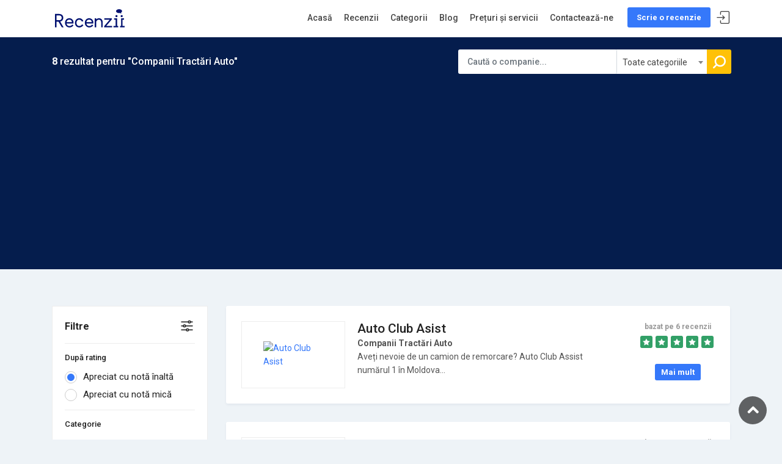

--- FILE ---
content_type: text/html; charset=UTF-8
request_url: https://www.recenzii.md/category/tractari-auto
body_size: 7702
content:
<!DOCTYPE html>
<html lang="ro">
<head>
    <meta charset="UTF-8"/>
    <meta name="viewport" content="width=device-width, initial-scale=1, maximum-scale=1">
    <title>&#129351;  Recenzii Companii Tractări Auto din Moldova</title>
    <link rel="canonical" href="https://www.recenzii.md/category/tractari-auto"/>
        <meta name="robots" content="index, follow">
        <link rel="icon" type="image/svg+xml" href="https://www.recenzii.md/template/review/assets/img/logos/Favicon.svg">
    <meta property="og:locale" content="ro_RO"/>
    <meta property="og:type" content="website"/>
    <meta property="og:title" content="&#129351;  Recenzii Companii Tractări Auto din Moldova"/>
    <meta property="og:description" content=""/>
        <meta property="fb:app_id" content="353962022063223"/>
    <meta property="og:url" content="https://www.recenzii.md/category/tractari-auto"/>
    <meta property="og:site_name" content="Recenzii.md"/>
    <!-- Meta -->
	<meta name="keywords" content="">
	<meta name="description" content="Lista completă de companii tractări auto cu Recenzii Reale, adresă, website și telefon. Recenzii.md te ajută să faci alegerea rapid și corect. #&11088;">
	<!-- Meta -->
    <link rel="preconnect" href="https://www.recenzii.md">
    <link rel="preconnect" href="https://fonts.gstatic.com">
    <link href="https://fonts.googleapis.com/css2?family=Roboto:wght@300;400;500;700&display=swap" rel="stylesheet">
    <!-- Stylesheets -->
	<link rel="stylesheet" type="text/css" href="https://www.recenzii.md/template/review/assets/css/bootstrap.min.css" media="all">
	<link rel="stylesheet" type="text/css" href="https://www.recenzii.md/template/review/assets/css/vendors.css" media="all">
	<!-- Stylesheets -->
        <script type='application/ld+json'>
        {"@context":"http://schema.org","@type":"WebSite","@id":"#website","url":"https://www.recenzii.md/","name":"Recenzii.md","alternateName":"Recenzii SRL"}
    </script>
    <script type="application/ld+json">
        {"@context":"http://schema.org","@type" : "Organization", "url":"https://www.recenzii.md/", "name" : "Recenzii.md", "legalName" : "Recenzii SRL", "foundingLocation":"Chisinau", "description":"Site de recenzii","sameAs" : ["https://www.facebook.com/recenzii.md/"], "brand":"Recenzii.md", "email":"info@recenzii.md", "logo": "https://www.recenzii.md/template/review/assets/images/logo.png", "contactPoint" : [{ "@type" : "ContactPoint", "telephone" : "+373 78 331 340", "contactType" : "sales" }]}
    </script>
    <script data-ad-client="ca-pub-0201298928333743" async src="https://pagead2.googlesyndication.com/pagead/js/adsbygoogle.js"></script>        <script>(function(w,d,s,l,i){w[l]=w[l]||[];w[l].push({'gtm.start':
                new Date().getTime(),event:'gtm.js'});var f=d.getElementsByTagName(s)[0],
            j=d.createElement(s),dl=l!='dataLayer'?'&l='+l:'';j.async=true;j.src=
            'https://www.googletagmanager.com/gtm.js?id='+i+dl;f.parentNode.insertBefore(j,f);
        })(window,document,'script','dataLayer','GTM-P7HCFQR');</script>
    
</head>
<body>
<noscript><iframe src="https://www.googletagmanager.com/ns.html?id=GTM-P7HCFQR"
                  height="0" width="0" style="display:none;visibility:hidden"></iframe></noscript>

<script>
    function statusChangeCallback(response) {
        if (response.status === 'connected') {
            testAPI();
        } else {
            document.getElementById('status').innerHTML = 'Please log ' + 'into this app.';
        }
    }
    function checkLoginState() {
        FB.getLoginStatus(function(response) {
            statusChangeCallback(response);
        });
    }
    window.fbAsyncInit = function() {
        FB.init({
            appId      : '353962022063223',
            cookie     : true,
            xfbml      : true,
            version    : 'v3.2'
        });
        FB.AppEvents.logPageView();
    };
    (function(d, s, id){
        var js, fjs = d.getElementsByTagName(s)[0];
        if (d.getElementById(id)) {return;}
        js = d.createElement(s); js.id = id;
        js.src = "https://connect.facebook.net/ro_RO/sdk.js";
        fjs.parentNode.insertBefore(js, fjs);
    }(document, 'script', 'facebook-jssdk'));
    function testAPI() {
        FB.api('/me?fields=id,name,email,gender', function(response) {
            $.post('https://www.recenzii.md/personal/social', response, function(data){
                setTimeout(function() { location.reload(); }, 2000);
            },'json');
        });
    }
</script>
<div id="page">
        <header class="header_in ">
    <div class="container">
        <div class="row">
            <div class="col-lg-3 col-12">
                <div id="logo">
                    <a href="https://www.recenzii.md/">
                                                <img src="https://www.recenzii.md/template/review/assets/img/logos/logo_sticky.svg"  height="40" alt="" class="logo_sticky">
                                            </a>
                </div>
            </div>
            <div class="col-lg-9 col-12">
                <ul id="top_menu">
                    <li><a href="https://www.recenzii.md/writeareview" class="btn_top">Scrie o recenzie</a></li>
                    <!--li><a href="companies-landing.html" class="btn_top company">For Companies</a></li-->
                                            <li><a href="#sign-in-dialog" id="sign-in" class="login sign-in" title="Sign In">Sign In</a></li>
                                    </ul>
                <!-- /top_menu -->
                <a href="#menu" class="btn_mobile">
                    <div class="hamburger hamburger--spin" id="hamburger">
                        <div class="hamburger-box">
                            <div class="hamburger-inner"></div>
                        </div>
                    </div>
                </a>
                <nav id="menu" class="main-menu">
                    <ul>
                                                    <li><span><a href="https://www.recenzii.md/">Acasă</a></span></li>
                                                    <li><span><a href="https://www.recenzii.md/reviews">Recenzii</a></span></li>
                                                    <li><span><a href="https://www.recenzii.md/category">Categorii</a></span></li>
                                                    <li><span><a href="https://www.recenzii.md/blog">Blog</a></span></li>
                                                    <li><span><a href="https://www.recenzii.md/preturi-si-servicii">Prețuri și servicii</a></span></li>
                                                    <li><span><a href="https://www.recenzii.md/contacts">Contactează-ne</a></span></li>
                                                <li class="d-block d-sm-none">
                            <span>
                               <a href="https://www.recenzii.md/writeareview" class="btn_top">Scrie o recenzie</a>
                            </span>
                        </li>
                    </ul>
                </nav>
            </div>
        </div>
        <!-- /row -->
    </div>
    <!-- /container -->
</header>
<main>
    <div id="results">
        <div class="container">
            <div class="row justify-content-between">
                <div class="col-lg-5 col-md-6 col-10">
                    <h1><strong>8</strong> rezultat pentru "Companii Tractări Auto"</h1>
                </div>
                <div class="col-xl-5 col-md-6 col-2">
                    <a href="#0" class="search_mob btn_search_mobile"></a> <!-- /open search panel -->
                    <form method="post" action="https://www.recenzii.md/search">
                    <div class="row no-gutters custom-search-input-2 inner">
                        <div class="col-lg-7">
                            <div class="form-group">
                                <input class="form-control" type="text" name="search" id="search" autocomplete="Off" placeholder="Caută o companie...">
                                <a href="#" class="link-close hidden"><i class=" icon-cancel-1"></i></a>
                                <div id="search-holder"></div>
                            </div>
                        </div>
                        <div class="col-lg-4 s240">
                            <select class="form-control" name="category">
                                <option>Toate categoriile</option>
                                                                    <option  value="16">Transportatori Pasageri</option>
                                                                    <option  value="56">Agenții de turism</option>
                                                                    <option  value="57">Instituții de învățământ</option>
                                                                    <option  value="58">Grădinițe private</option>
                                                                    <option  value="59">Cursuri de engleză</option>
                                                                    <option  value="60">Piscine</option>
                                                                    <option  value="61">Frumusețe</option>
                                                                    <option  value="62">Centre Medicale Private</option>
                                                                    <option  value="63">Farmacii</option>
                                                                    <option  value="11">Livrare Flori și Cadouri</option>
                                                                    <option  value="64">Servicii</option>
                                                                    <option  value="5">Stomatologi</option>
                                                                    <option  value="65">Medicină</option>
                                                                    <option  value="66">Companii Transport</option>
                                                                    <option  value="67">Companii Taxi</option>
                                                                    <option  value="68">Companii Tractări Auto</option>
                                                                    <option  value="69">Săli de forță</option>
                                                                    <option  value="22">Săli de Fitness </option>
                                                                    <option  value="70">Sport</option>
                                                                    <option  value="17">Cluburi de noapte, Karaoke</option>
                                                                    <option  value="71">Locuri de Divertisment</option>
                                                                    <option  value="72">Reparații Telefoane și Computere</option>
                                                                    <option  value="73">Școli de Dans</option>
                                                                    <option  value="75">Clinici Veterinare</option>
                                                                    <option  value="76">Companii Chirie auto</option>
                                                                    <option  value="77">Școli Auto</option>
                                                                    <option  value="78">Săli de nuntă și banchet</option>
                                                                    <option  value="79">Agenții Imobiliare</option>
                                                                    <option  value="80">Școli Private</option>
                                                                    <option  value="81">Companii de Microfinanțare</option>
                                                                    <option  value="82">Tipografii</option>
                                                                    <option  value="21">Companii Alimentație Publica</option>
                                                                    <option  value="83">Cafenele</option>
                                                                    <option  value="84">Berării / Wine Baruri </option>
                                                                    <option  value="85">Servicii de livrare </option>
                                                                    <option  value="86">Patiserii / Torte la comandă</option>
                                                                    <option  value="87">Restaurante</option>
                                                                    <option  value="88">Pizzerii / Paste</option>
                                                                    <option  value="89">Bucătărie Asiatică / Sushi</option>
                                                                    <option  value="90">Fast Food</option>
                                                                    <option  value="91">Servicii de Nuntă</option>
                                                                    <option  value="92">Fotografi</option>
                                                                    <option  value="93">Companii Decor</option>
                                                                    <option  value="94">Artiști / Muzicanți</option>
                                                                    <option  value="95">Saloane Rochii de Mireasă</option>
                                                                    <option  value="96">Dermatologi</option>
                                                                    <option  value="97">Ginecologi</option>
                                                                    <option  value="98">Pediatri</option>
                                                                    <option  value="99">Urologi</option>
                                                                    <option  value="100">Locuri de vizitat</option>
                                                                    <option  value="101">Vinării</option>
                                                                    <option  value="102">Destinații turistice</option>
                                                                    <option  value="103">Psihologi</option>
                                                                    <option  value="104">Animatori la evenimente</option>
                                                                    <option  value="105">Saloane de tatuaj</option>
                                                                    <option  value="9">Meșteri</option>
                                                                    <option  value="106">Companii de Recrutare</option>
                                                                    <option  value="10">Business servicii </option>
                                                                    <option  value="107">Cursuri de germană</option>
                                                                    <option  value="108">Cursuri de italiană</option>
                                                                    <option  value="109">Cursuri de spaniolă</option>
                                                                    <option  value="110">Cursuri de franceză</option>
                                                                    <option  value="112">Universități </option>
                                                                    <option  value="113">Saloane de frumusețe</option>
                                                                    <option  value="114">Cursuri de frumusețe</option>
                                                                    <option  value="116">Centre de reabilitare</option>
                                                                    <option  value="117">Centre de diagnostic medical și imagistică</option>
                                                                    <option  value="118">oftalmologie/oftalmologi</option>
                                                                    <option  value="120">Cardiologi</option>
                                                                    <option  value="122">Cursuri de artă</option>
                                                                    <option  value="123">Parcuri de distracții</option>
                                                                    <option  value="124">Complexe turistice/hoteliere</option>
                                                                    <option  value="126">Hoteluri</option>
                                                                    <option  value="127">Centre de agrement</option>
                                                                    <option  value="129">Foto studio</option>
                                                                    <option  value="130">Baloane cu heliu</option>
                                                                    <option  value="132">Magazine auto și Vulcanizare</option>
                                                                    <option  value="133">Soluții Web</option>
                                                            </select>
                        </div>
                        <div class="col-xl-1 col-lg-1">
                            <input type="submit" value="Căutare">
                        </div>
                    </div>
                    </form>
                </div>
            </div>
            <div class="search_mob_wp">
                <div class="custom-search-input-2">
                    <form method="post" action="https://www.recenzii.md/search">
                        <div class="form-group">
                            <input class="form-control"  name="search" id="search" type="text" placeholder="Caută o companie...">
                            <i class="icon_search"></i>
                        </div>
                        <select class="form-control" name="category" style="width: 100%">
                            <option>Toate categoriile</option>
                                                            <option  value="16">Transportatori Pasageri</option>
                                                            <option  value="56">Agenții de turism</option>
                                                            <option  value="57">Instituții de învățământ</option>
                                                            <option  value="58">Grădinițe private</option>
                                                            <option  value="59">Cursuri de engleză</option>
                                                            <option  value="60">Piscine</option>
                                                            <option  value="61">Frumusețe</option>
                                                            <option  value="62">Centre Medicale Private</option>
                                                            <option  value="63">Farmacii</option>
                                                            <option  value="11">Livrare Flori și Cadouri</option>
                                                            <option  value="64">Servicii</option>
                                                            <option  value="5">Stomatologi</option>
                                                            <option  value="65">Medicină</option>
                                                            <option  value="66">Companii Transport</option>
                                                            <option  value="67">Companii Taxi</option>
                                                            <option  value="68">Companii Tractări Auto</option>
                                                            <option  value="69">Săli de forță</option>
                                                            <option  value="22">Săli de Fitness </option>
                                                            <option  value="70">Sport</option>
                                                            <option  value="17">Cluburi de noapte, Karaoke</option>
                                                            <option  value="71">Locuri de Divertisment</option>
                                                            <option  value="72">Reparații Telefoane și Computere</option>
                                                            <option  value="73">Școli de Dans</option>
                                                            <option  value="75">Clinici Veterinare</option>
                                                            <option  value="76">Companii Chirie auto</option>
                                                            <option  value="77">Școli Auto</option>
                                                            <option  value="78">Săli de nuntă și banchet</option>
                                                            <option  value="79">Agenții Imobiliare</option>
                                                            <option  value="80">Școli Private</option>
                                                            <option  value="81">Companii de Microfinanțare</option>
                                                            <option  value="82">Tipografii</option>
                                                            <option  value="21">Companii Alimentație Publica</option>
                                                            <option  value="83">Cafenele</option>
                                                            <option  value="84">Berării / Wine Baruri </option>
                                                            <option  value="85">Servicii de livrare </option>
                                                            <option  value="86">Patiserii / Torte la comandă</option>
                                                            <option  value="87">Restaurante</option>
                                                            <option  value="88">Pizzerii / Paste</option>
                                                            <option  value="89">Bucătărie Asiatică / Sushi</option>
                                                            <option  value="90">Fast Food</option>
                                                            <option  value="91">Servicii de Nuntă</option>
                                                            <option  value="92">Fotografi</option>
                                                            <option  value="93">Companii Decor</option>
                                                            <option  value="94">Artiști / Muzicanți</option>
                                                            <option  value="95">Saloane Rochii de Mireasă</option>
                                                            <option  value="96">Dermatologi</option>
                                                            <option  value="97">Ginecologi</option>
                                                            <option  value="98">Pediatri</option>
                                                            <option  value="99">Urologi</option>
                                                            <option  value="100">Locuri de vizitat</option>
                                                            <option  value="101">Vinării</option>
                                                            <option  value="102">Destinații turistice</option>
                                                            <option  value="103">Psihologi</option>
                                                            <option  value="104">Animatori la evenimente</option>
                                                            <option  value="105">Saloane de tatuaj</option>
                                                            <option  value="9">Meșteri</option>
                                                            <option  value="106">Companii de Recrutare</option>
                                                            <option  value="10">Business servicii </option>
                                                            <option  value="107">Cursuri de germană</option>
                                                            <option  value="108">Cursuri de italiană</option>
                                                            <option  value="109">Cursuri de spaniolă</option>
                                                            <option  value="110">Cursuri de franceză</option>
                                                            <option  value="112">Universități </option>
                                                            <option  value="113">Saloane de frumusețe</option>
                                                            <option  value="114">Cursuri de frumusețe</option>
                                                            <option  value="116">Centre de reabilitare</option>
                                                            <option  value="117">Centre de diagnostic medical și imagistică</option>
                                                            <option  value="118">oftalmologie/oftalmologi</option>
                                                            <option  value="120">Cardiologi</option>
                                                            <option  value="122">Cursuri de artă</option>
                                                            <option  value="123">Parcuri de distracții</option>
                                                            <option  value="124">Complexe turistice/hoteliere</option>
                                                            <option  value="126">Hoteluri</option>
                                                            <option  value="127">Centre de agrement</option>
                                                            <option  value="129">Foto studio</option>
                                                            <option  value="130">Baloane cu heliu</option>
                                                            <option  value="132">Magazine auto și Vulcanizare</option>
                                                            <option  value="133">Soluții Web</option>
                                                    </select>
                        <input type="submit" value="Căutare">
                    </form>
                </div>
            </div>
            <!-- /search_mobile -->
        </div>
        <!-- /container -->
    </div>
    <!-- /results -->
    <div class="container margin_60_35">
        <div class="row">
            <aside class="col-lg-3" id="sidebar">
                <div class="theiaStickySidebar" >
                    <div id="filters_col">
                        <a data-toggle="collapse" href="#collapseFilters" aria-expanded="false" aria-controls="collapseFilters" id="filters_col_bt">Filtre </a>
                        <div class="collapse show" id="collapseFilters">
                            <form class="" id="form-filters" action="https://www.recenzii.md/category/tractari-auto" method="get">
                                <div class="filter_type date_filter">
                                    <h6>După rating</h6>
                                    <ul>
                                        <li>
                                            <label class="container_radio">Apreciat cu notă înaltă                                                <input type="radio" id="latest" name="sort" value="desc" checked >
                                                <span class="checkmark"></span>
                                            </label>
                                        </li>
                                        <li>
                                            <label class="container_radio">Apreciat cu notă mică                                                <input type="radio" id="oldest" name="sort" value="asc" >
                                                <span class="checkmark"></span>
                                            </label>
                                        </li>
                                    </ul>
                                </div>
                                                                <div class="filter_type">
                                    <h6>Categorie</h6>
                                    <ul>
                                        <li><a href="/category">Toate categoriile</a></li>
                                        <li><b>Companii Transport</b></li>
                                                                                <li class="h">
                                            <label class="container_check">Transportatori Pasageri <small>40</small>
                                                <input type="checkbox" name="category[]" value="16" >
                                                <span class="checkmark"></span>
                                            </label>
                                        </li>
                                                                                <li class="view">
                                            <label class="container_check">Companii Taxi <small>27</small>
                                                <input type="checkbox" name="category[]" value="67" >
                                                <span class="checkmark"></span>
                                            </label>
                                        </li>
                                                                                <li class="view">
                                            <label class="container_check">Companii Tractări Auto <small>8</small>
                                                <input type="checkbox" name="category[]" value="68" checked>
                                                <span class="checkmark"></span>
                                            </label>
                                        </li>
                                                                                <li class="h">
                                            <label class="container_check">Companii Chirie auto <small>34</small>
                                                <input type="checkbox" name="category[]" value="76" >
                                                <span class="checkmark"></span>
                                            </label>
                                        </li>
                                                                            </ul>
                                </div>
                                <div class="filter_type">
                                    <h6>Rating</h6>
                                    <ul>
                                        <li>
                                            <label class="container_radio">Toate <small>8</small>
                                                <input type="radio" value="0" name="rating" checked>
                                                <span class="checkmark"></span>
                                            </label>
                                        </li>
                                        <li>
                                            <label class="container_radio">Superb 5 <small>2</small>
                                                <input type="radio" value="5" name="rating" >
                                                <span class="checkmark"></span>
                                            </label>
                                        </li>
                                        <li>
                                            <label class="container_radio">Foarte bun 4+ <small>2</small>
                                                <input type="radio" value="4" name="rating" >
                                                <span class="checkmark"></span>
                                            </label>
                                        </li>
                                        <li>
                                            <label class="container_radio">Bun  3+ <small>2</small>
                                                <input type="radio" value="3" name="rating" >
                                                <span class="checkmark"></span>
                                            </label>
                                        </li>
                                        <li>
                                            <label class="container_radio">Satisfăcător 2+ <small>2</small>
                                                <input type="radio" value="2" name="rating" >
                                                <span class="checkmark"></span>
                                            </label>
                                        </li>
                                    </ul>
                                </div>
                            </form>
                        </div>
                    </div>
                    <ins class="adsbygoogle"
                         style="display:block"
                         data-ad-client="ca-pub-0201298928333743"
                         data-ad-slot="6904100336"
                         data-ad-format="auto"
                         data-full-width-responsive="true"></ins>
                    <script>
                        (adsbygoogle = window.adsbygoogle || []).push({});
                    </script>
                </div>
            </aside>
            <div class="col-lg-9">
                <div class="/*isotope-wrapper*/" itemscope itemtype="http://schema.org/ItemList">
                                            <div class="company_listing isotope-item" itemprop="itemListElement" itemscope itemtype="http://schema.org/ListItem">
                            <meta itemprop="position" content="-14">
                            <div class="row">
                                <div class="col-md-9">
                                    <div class="company_info">
                                        <figure>
                                            <a href="https://www.recenzii.md/company/auto-club-asist">
                                                                                               <img itemprop="image" src="https://www.recenzii.md/uploads/company/logo/b9f30e9833babce3f8910cf01aa35d9e.png" alt="Auto Club Asist">
                                                                                            </a>
                                        </figure>
                                        <h3 class="mb-0" itemprop="name">Auto Club Asist</h3>
                                        <strong>Companii Tractări Auto</strong>
                                        <p>Aveți nevoie de un camion de remorcare? Auto Club Assist numărul 1 în Moldova&#8230;</p>
                                    </div>
                                </div>
                                <div class="col-md-3">
                                    <div class="text-center float-lg-right">
                                        <span class="rating"><strong>bazat pe 6 recenzii</strong>
                                                                                                                                                <i class="icon_star "></i>
                                                                                                                                                                                                <i class="icon_star "></i>
                                                                                                                                                                                                <i class="icon_star "></i>
                                                                                                                                                                                                <i class="icon_star "></i>
                                                                                                                                                                                                <i class="icon_star "></i>
                                                                                                                                    </span>
                                        <a itemprop="url" href="https://www.recenzii.md/company/auto-club-asist" class="btn_1 small">Mai mult</a>
                                    </div>
                                </div>
                            </div>
                        </div>
                                            <div class="company_listing isotope-item" itemprop="itemListElement" itemscope itemtype="http://schema.org/ListItem">
                            <meta itemprop="position" content="-13">
                            <div class="row">
                                <div class="col-md-9">
                                    <div class="company_info">
                                        <figure>
                                            <a href="https://www.recenzii.md/company/autoevacuator">
                                                                                               <img itemprop="image" src="https://www.recenzii.md/uploads/company/logo/751a244e8d21f78b2b21aaf4ebd89188.png" alt="AutoEvacuator">
                                                                                            </a>
                                        </figure>
                                        <h3 class="mb-0" itemprop="name">AutoEvacuator</h3>
                                        <strong>Companii Tractări Auto</strong>
                                        <p>Efectuăm servicii de evacuări auto NON-STOP, atât în Chișinău cât și în afara acestuia, prețurile&#8230;</p>
                                    </div>
                                </div>
                                <div class="col-md-3">
                                    <div class="text-center float-lg-right">
                                        <span class="rating"><strong>bazat pe 5 recenzii</strong>
                                                                                                                                                <i class="icon_star "></i>
                                                                                                                                                                                                <i class="icon_star "></i>
                                                                                                                                                                                                <i class="icon_star "></i>
                                                                                                                                                                                                <i class="icon_star "></i>
                                                                                                                                                                                                <i class="icon_star "></i>
                                                                                                                                    </span>
                                        <a itemprop="url" href="https://www.recenzii.md/company/autoevacuator" class="btn_1 small">Mai mult</a>
                                    </div>
                                </div>
                            </div>
                        </div>
                                            <div class="company_listing isotope-item" itemprop="itemListElement" itemscope itemtype="http://schema.org/ListItem">
                            <meta itemprop="position" content="-12">
                            <div class="row">
                                <div class="col-md-9">
                                    <div class="company_info">
                                        <figure>
                                            <a href="https://www.recenzii.md/company/evacuator-auto">
                                                                                               <img itemprop="image" src="https://www.recenzii.md/uploads/company/logo/5c61068b80967a7d3ebb7c050f849cf4.png" alt="Evacuator Auto">
                                                                                            </a>
                                        </figure>
                                        <h3 class="mb-0" itemprop="name">Evacuator Auto</h3>
                                        <strong>Companii Tractări Auto</strong>
                                        <p>Oferim tractare la pretul corect, rapid si eficient in absolut orice situatie.Sunați-ne si vom&#8230;</p>
                                    </div>
                                </div>
                                <div class="col-md-3">
                                    <div class="text-center float-lg-right">
                                        <span class="rating"><strong>bazat pe 0 recenzii</strong>
                                                                                                                                                <i class="icon_star empty"></i>
                                                                                                                                                                                                <i class="icon_star empty"></i>
                                                                                                                                                                                                <i class="icon_star empty"></i>
                                                                                                                                                                                                <i class="icon_star empty"></i>
                                                                                                                                                                                                <i class="icon_star empty"></i>
                                                                                                                                    </span>
                                        <a itemprop="url" href="https://www.recenzii.md/company/evacuator-auto" class="btn_1 small">Mai mult</a>
                                    </div>
                                </div>
                            </div>
                        </div>
                                            <div class="company_listing isotope-item" itemprop="itemListElement" itemscope itemtype="http://schema.org/ListItem">
                            <meta itemprop="position" content="-11">
                            <div class="row">
                                <div class="col-md-9">
                                    <div class="company_info">
                                        <figure>
                                            <a href="https://www.recenzii.md/company/platforma-car">
                                                                                               <img itemprop="image" src="https://www.recenzii.md/uploads/company/logo/59b9179e7daa56a78d423ea6ec4dab5b.png" alt="Platforma Car">
                                                                                            </a>
                                        </figure>
                                        <h3 class="mb-0" itemprop="name">Platforma Car</h3>
                                        <strong>Companii Tractări Auto</strong>
                                        <p>Prestăm servicii de transport marfar și tractări auto. </p>
                                    </div>
                                </div>
                                <div class="col-md-3">
                                    <div class="text-center float-lg-right">
                                        <span class="rating"><strong>bazat pe 0 recenzii</strong>
                                                                                                                                                <i class="icon_star empty"></i>
                                                                                                                                                                                                <i class="icon_star empty"></i>
                                                                                                                                                                                                <i class="icon_star empty"></i>
                                                                                                                                                                                                <i class="icon_star empty"></i>
                                                                                                                                                                                                <i class="icon_star empty"></i>
                                                                                                                                    </span>
                                        <a itemprop="url" href="https://www.recenzii.md/company/platforma-car" class="btn_1 small">Mai mult</a>
                                    </div>
                                </div>
                            </div>
                        </div>
                                            <div class="company_listing isotope-item" itemprop="itemListElement" itemscope itemtype="http://schema.org/ListItem">
                            <meta itemprop="position" content="-10">
                            <div class="row">
                                <div class="col-md-9">
                                    <div class="company_info">
                                        <figure>
                                            <a href="https://www.recenzii.md/company/donorauto">
                                                                                               <img itemprop="image" src="https://www.recenzii.md/uploads/company/logo/05b94c7a58ca39024930f01cf51f25eb.png" alt="DonorAuto">
                                                                                            </a>
                                        </figure>
                                        <h3 class="mb-0" itemprop="name">DonorAuto</h3>
                                        <strong>Companii Tractări Auto</strong>
                                        <p>DonorAuto oferă o gamă completă de servicii de cea mai bună calitate. Indiferent de&#8230;</p>
                                    </div>
                                </div>
                                <div class="col-md-3">
                                    <div class="text-center float-lg-right">
                                        <span class="rating"><strong>bazat pe 0 recenzii</strong>
                                                                                                                                                <i class="icon_star empty"></i>
                                                                                                                                                                                                <i class="icon_star empty"></i>
                                                                                                                                                                                                <i class="icon_star empty"></i>
                                                                                                                                                                                                <i class="icon_star empty"></i>
                                                                                                                                                                                                <i class="icon_star empty"></i>
                                                                                                                                    </span>
                                        <a itemprop="url" href="https://www.recenzii.md/company/donorauto" class="btn_1 small">Mai mult</a>
                                    </div>
                                </div>
                            </div>
                        </div>
                                            <div class="company_listing isotope-item" itemprop="itemListElement" itemscope itemtype="http://schema.org/ListItem">
                            <meta itemprop="position" content="-9">
                            <div class="row">
                                <div class="col-md-9">
                                    <div class="company_info">
                                        <figure>
                                            <a href="https://www.recenzii.md/company/evacuator-24">
                                                                                               <img itemprop="image" src="https://www.recenzii.md/uploads/company/logo/df533c06a48addddac8af235262d91e3.png" alt="Evacuator-24">
                                                                                            </a>
                                        </figure>
                                        <h3 class="mb-0" itemprop="name">Evacuator-24</h3>
                                        <strong>Companii Tractări Auto</strong>
                                        <p>evacuator-24.md!Tractări auto 24/24 – 7/7  în Chișinău și în toată țara!Evacuator-24.md oferă servicii prompte de&#8230;</p>
                                    </div>
                                </div>
                                <div class="col-md-3">
                                    <div class="text-center float-lg-right">
                                        <span class="rating"><strong>bazat pe 0 recenzii</strong>
                                                                                                                                                <i class="icon_star empty"></i>
                                                                                                                                                                                                <i class="icon_star empty"></i>
                                                                                                                                                                                                <i class="icon_star empty"></i>
                                                                                                                                                                                                <i class="icon_star empty"></i>
                                                                                                                                                                                                <i class="icon_star empty"></i>
                                                                                                                                    </span>
                                        <a itemprop="url" href="https://www.recenzii.md/company/evacuator-24" class="btn_1 small">Mai mult</a>
                                    </div>
                                </div>
                            </div>
                        </div>
                                            <div class="company_listing isotope-item" itemprop="itemListElement" itemscope itemtype="http://schema.org/ListItem">
                            <meta itemprop="position" content="-8">
                            <div class="row">
                                <div class="col-md-9">
                                    <div class="company_info">
                                        <figure>
                                            <a href="https://www.recenzii.md/company/evacuator-247">
                                                                                               <img itemprop="image" src="https://www.recenzii.md/uploads/company/logo/33f66000ef6043e7c6edcb07911b80f1.png" alt="Evacuator 24/7">
                                                                                            </a>
                                        </figure>
                                        <h3 class="mb-0" itemprop="name">Evacuator 24/7</h3>
                                        <strong>Companii Tractări Auto</strong>
                                        <p>Servicii:-Tractăm orice tip de autoturism pe teritoriul Republicii Moldova, cât și internațional (Europa +&#8230;</p>
                                    </div>
                                </div>
                                <div class="col-md-3">
                                    <div class="text-center float-lg-right">
                                        <span class="rating"><strong>bazat pe 0 recenzii</strong>
                                                                                                                                                <i class="icon_star empty"></i>
                                                                                                                                                                                                <i class="icon_star empty"></i>
                                                                                                                                                                                                <i class="icon_star empty"></i>
                                                                                                                                                                                                <i class="icon_star empty"></i>
                                                                                                                                                                                                <i class="icon_star empty"></i>
                                                                                                                                    </span>
                                        <a itemprop="url" href="https://www.recenzii.md/company/evacuator-247" class="btn_1 small">Mai mult</a>
                                    </div>
                                </div>
                            </div>
                        </div>
                                            <div class="company_listing isotope-item" itemprop="itemListElement" itemscope itemtype="http://schema.org/ListItem">
                            <meta itemprop="position" content="-7">
                            <div class="row">
                                <div class="col-md-9">
                                    <div class="company_info">
                                        <figure>
                                            <a href="https://www.recenzii.md/company/brat-md">
                                                                                               <img itemprop="image" src="https://www.recenzii.md/uploads/company/logo/f2465e27a33c8e660582e30a496b591e.jpg" alt="Brat.md">
                                                                                            </a>
                                        </figure>
                                        <h3 class="mb-0" itemprop="name">Brat.md</h3>
                                        <strong>Companii Tractări Auto</strong>
                                        <p>Tractări automobile, motociclete și vehicule speciale, la prețuri accesibile. Evacuator în Chișinău, toată Moldova&#8230;</p>
                                    </div>
                                </div>
                                <div class="col-md-3">
                                    <div class="text-center float-lg-right">
                                        <span class="rating"><strong>bazat pe 0 recenzii</strong>
                                                                                                                                                <i class="icon_star empty"></i>
                                                                                                                                                                                                <i class="icon_star empty"></i>
                                                                                                                                                                                                <i class="icon_star empty"></i>
                                                                                                                                                                                                <i class="icon_star empty"></i>
                                                                                                                                                                                                <i class="icon_star empty"></i>
                                                                                                                                    </span>
                                        <a itemprop="url" href="https://www.recenzii.md/company/brat-md" class="btn_1 small">Mai mult</a>
                                    </div>
                                </div>
                            </div>
                        </div>
                                    </div>
                <div class="pagination__wrapper add_bottom_30">
                                    </div>
            </div>
        </div>
    </div>
</main>
    <footer>
    <div class="container">
        <div class="row">
            <div class="col-lg-3 col-md-6 col-sm-6">
                <a data-toggle="collapse" data-target="#collapse_ft_1" aria-expanded="false" aria-controls="collapse_ft_1" class="collapse_bt_mobile">
                    <h3>Informații utile</h3>
                    <div class="circle-plus closed">
                        <div class="horizontal"></div>
                        <div class="vertical"></div>
                    </div>
                </a>
                <div class="collapse show" id="collapse_ft_1">
                    <ul class="links">
                                                <li><a href="https://www.recenzii.md/about">Despre Recenzii.md</a></li>
                                                <li><a href="https://www.recenzii.md/faq">FAQ Center</a></li>
                                                <li><a href="https://www.recenzii.md/register">Creează cont</a></li>
                                                <li><a href="https://www.recenzii.md/contacts">Contactează-ne</a></li>
                                            </ul>
                </div>
            </div>
            <div class="col-lg-3 col-md-6 col-sm-6">
                <a data-toggle="collapse" data-target="#collapse_ft_2" aria-expanded="false" aria-controls="collapse_ft_2" class="collapse_bt_mobile">
                    <h3>Categorii de top</h3>
                    <div class="circle-plus closed">
                        <div class="horizontal"></div>
                        <div class="vertical"></div>
                    </div>
                </a>
                <div class="collapse show" id="collapse_ft_2">
                    <ul class="links">
                                                <li><a href="https://www.recenzii.md/category/agentii-de-turism">Agenții de turism</a></li>
                                                <li><a href="https://www.recenzii.md/category/gradinite-private">Grădinițe private</a></li>
                                                <li><a href="https://www.recenzii.md/category/cursuri-de-engleza">Cursuri de engleză</a></li>
                                                <li><a href="https://www.recenzii.md/category">Vezi tot</a></li>
                    </ul>
                </div>
            </div>
            <div class="col-lg-3 col-md-6 col-sm-6">
                <a data-toggle="collapse" data-target="#collapse_ft_3" aria-expanded="false" aria-controls="collapse_ft_3" class="collapse_bt_mobile">
                    <h3>Contacte</h3>
                    <div class="circle-plus closed">
                        <div class="horizontal"></div>
                        <div class="vertical"></div>
                    </div>
                </a>
                <div class="collapse show" id="collapse_ft_3">
                    <ul class="contacts">
                        <li><i class="ti-home"></i>bd. Ștefan cel Mare 6/2, <br>Chișinău - MD</li>
                        <li><i class="ti-headphone-alt"></i>+373 78 331 340</li>                         <li><i class="ti-email"></i><a href="#0">info@recenzii.md</a></li>                    </ul>
                </div>
            </div>
            <div class="col-lg-3 col-md-6 col-sm-6">
                <a data-toggle="collapse" data-target="#collapse_ft_4" aria-expanded="false" aria-controls="collapse_ft_4" class="collapse_bt_mobile">
                    <div class="circle-plus closed">
                        <div class="horizontal"></div>
                        <div class="vertical"></div>
                    </div>
                    <h3>Abonează-te la noutăți</h3>
                </a>
                <div class="collapse show" id="collapse_ft_4">
                    <div id="newsletter">
                        <div id="message-newsletter"></div>
                        <form method="post" action="https://www.recenzii.md/home/subscribe"  class="ajax-form" data-ajax-reset="true" data-ajax-alert="#newsletter_alert">
                            <div class="form-group">
                                <input type="email" name="email" id="email" class="form-control" placeholder="Email">
                                <input type="submit" value="Trimite" id="submit-newsletter">
                            </div>
                            <div class="alert d-none" id="newsletter_alert"></div>
                        </form>
                    </div>
                    <div class="follow_us">
                        <h5>Urmărește-ne pe rețelele sociale</h5>
                        <ul>
                            <li><a target="_blank" href="https://www.facebook.com/recenzii.md/"><i class="ti-facebook"></i></a></li>                            <li><a target="_blank" href="#"><i class="ti-instagram"></i></a></li>                        </ul>
                    </div>
                </div>
            </div>
        </div>
        <!-- /row-->
        <hr>
        <div class="row">
                        <div class="col-lg-6">
                <ul id="footer-selector">
                    <li>

                        <div class="styled-select pl-2" id="lang-selector">
                                                            <a href="https://www.recenzii.md/ru">Ru</a>
                                                    </div>
                    </li>
                </ul>
            </div>
                        <div class="col-lg-6">
                <ul id="additional_links">
                                            <li><a href="https://www.recenzii.md/terms-and-conditions">Termeni si conditii</a></li>
                                            <li><a href="https://www.recenzii.md/privacy">Politica de confidențialitate</a></li>
                                        <li><span>© 2026 Recenzii.md</span></li>
                </ul>
            </div>
        </div>
    </div>
</footer>
<div id="sign-in-dialog" class="zoom-anim-dialog mfp-hide">
    <div class="small-dialog-header">
        <h3>Intrare</h3>
    </div>
        <div class="sign-in-wrapper">
            <form class="ajax-form" action="https://www.recenzii.md/login" data-ajax-alert="#login_alert" >
            <div class="text-center">
                <div class="fb-login-button" onlogin="checkLoginState();"
                     data-scope="email" data-max-rows="1" data-size="large"
                     data-button-type="login_with" data-show-faces="false" data-auto-logout-link="false" data-use-continue-as="true">
                </div>
            </div>

            <div class="divider"><span>Sau</span></div>
            <div class="alert d-none" id="login_alert"></div>
            <div class="form-group">
                <label>Email</label>
                <input type="email" class="form-control" name="email" id="email">
                <i class="icon_mail_alt"></i>
            </div>
            <div class="form-group">
                <label>Parola</label>
                <input type="password" class="form-control" name="password" id="password" value="">
                <i class="icon_lock_alt"></i>
            </div>
            <div class="clearfix add_bottom_15">
                <div class="checkboxes float-left">
                    <label class="container_check">Ține-mă minte                        <input type="checkbox" name="remember">
                        <span class="checkmark"></span>
                    </label>
                </div>
                <div class="float-right mt-1"><a id="forgot" href="javascript:void(0);">Ați uitat parola?</a></div>
            </div>
            <div class="text-center"><input type="submit" value="Logare" class="btn_1 full-width"></div>
            <div class="text-center">
                Nu aveți un cont? <a href="https://www.recenzii.md/register">Inregistreaza-te</a>
            </div>
            </form>
            <div id="forgot_pw">
                <form class="ajax-form" action="https://www.recenzii.md/forgot-password" data-ajax-alert="#forgot-password_alert" >
                    <div id="forgot-password_alert" class="alert d-none"></div>
                <div class="form-group">
                    <label>Confirmați adresa de e-mail de conectare mai jos</label>
                    <input type="email" class="form-control" name="email" id="email_forgot">
                    <i class="icon_mail_alt"></i>
                </div>
                <p>Вы получите электронное письмо со ссылкой, позволяющей вам сменить пароль на новый.</p>
                <div class="text-center"><input type="submit" value="Reset Password" class="btn_1"></div>
                </form>
            </div>
        </div>

    <!--form -->
</div>
<div id="toTop"></div></div>
<script>
    var url = 'https://www.recenzii.md/';
    /*document.addEventListener('touchstart', onTouchStart, {passive: true});*/
</script>
<!-- Stylesheets -->
	<link rel="stylesheet" type="text/css" href="https://www.recenzii.md/template/review/assets/css/select2.css" media="all">
	<link rel="stylesheet" type="text/css" href="https://www.recenzii.md/template/review/assets/css/magnific-popup.css" media="all">
	<link rel="stylesheet" type="text/css" href="https://www.recenzii.md/template/review/assets/css/owl.carousel.min.css" media="all">
	<link rel="stylesheet" type="text/css" href="https://www.recenzii.md/template/review/assets/css/jquery.mmenu.css" media="all">
	<link rel="stylesheet" type="text/css" href="https://www.recenzii.md/template/review/assets/css/sweetalert.css" media="all">
	<link rel="stylesheet" type="text/css" href="https://www.recenzii.md/template/review/assets/css/custom.css?v=4" media="all">
	<!-- Stylesheets -->
<!-- Javascript -->
	<script src="https://ajax.googleapis.com/ajax/libs/jquery/3.2.1/jquery.min.js" type="text/javascript" charset="UTF-8"></script>
	<script src="https://www.recenzii.md/template/review/assets/js/popper.min.js" type="text/javascript" charset="UTF-8"></script>
	<script src="https://www.recenzii.md/template/review/assets/js/bootstrap.min.js" type="text/javascript" charset="UTF-8"></script>
	<script src="https://www.recenzii.md/template/review/assets/js/bootstrap-notify.min.js" type="text/javascript" charset="UTF-8"></script>
	<script src="https://www.recenzii.md/template/review/assets/js/select2.js" type="text/javascript" charset="UTF-8"></script>
	<script src="https://www.recenzii.md/template/review/assets/js/jquery.magnific-popup.min.js" type="text/javascript" charset="UTF-8"></script>
	<script src="https://www.recenzii.md/template/review/assets/js/owl.carousel.min.js" type="text/javascript" charset="UTF-8"></script>
	<script src="https://www.recenzii.md/template/review/assets/js/isotope.min.js" type="text/javascript" charset="UTF-8"></script>
	<script src="https://www.recenzii.md/template/review/assets/js/jquery.mmenu.js" type="text/javascript" charset="UTF-8"></script>
	<script src="https://www.recenzii.md/template/review/assets/js/sweetalert.min.js" type="text/javascript" charset="UTF-8"></script>
	<script src="https://www.recenzii.md/template/review/assets/js/ajax-form.js" type="text/javascript" charset="UTF-8"></script>
	<script src="https://www.recenzii.md/template/review/assets/js/jquery.lazy-load-google-maps.min.js" type="text/javascript" charset="UTF-8"></script>
	<script src="https://www.recenzii.md/template/review/assets/js/app.js" type="text/javascript" charset="UTF-8"></script>
	<!-- Javascript -->

</body>
</html>


--- FILE ---
content_type: text/html; charset=utf-8
request_url: https://www.google.com/recaptcha/api2/aframe
body_size: 267
content:
<!DOCTYPE HTML><html><head><meta http-equiv="content-type" content="text/html; charset=UTF-8"></head><body><script nonce="O7b91qVoO_JUf94eC4JS1w">/** Anti-fraud and anti-abuse applications only. See google.com/recaptcha */ try{var clients={'sodar':'https://pagead2.googlesyndication.com/pagead/sodar?'};window.addEventListener("message",function(a){try{if(a.source===window.parent){var b=JSON.parse(a.data);var c=clients[b['id']];if(c){var d=document.createElement('img');d.src=c+b['params']+'&rc='+(localStorage.getItem("rc::a")?sessionStorage.getItem("rc::b"):"");window.document.body.appendChild(d);sessionStorage.setItem("rc::e",parseInt(sessionStorage.getItem("rc::e")||0)+1);localStorage.setItem("rc::h",'1768624269339');}}}catch(b){}});window.parent.postMessage("_grecaptcha_ready", "*");}catch(b){}</script></body></html>

--- FILE ---
content_type: text/css
request_url: https://www.recenzii.md/template/review/assets/css/custom.css?v=4
body_size: 2992
content:
/*============================================================================================*/
/* Your custom styles below */
/*============================================================================================*/

.bg-image {
    height: 250px;
    background-size: cover;
}

.hero_single.bg-image .wrapper h1 {
    color: #fff;
    font-size: 46px;
    font-size: 2.875rem;
    text-shadow: none;
    margin: 0;
}

.hero_single.bg-image .wrapper {
    background-color: rgba(0, 0, 0, 0.4);
}

.form-control.is-invalid {
    border-color: #ff0000
}

.hero_single.version_4 {
    background: #222 url(../img/home_section_2.jpg) center center no-repeat;
    background-size: auto;
    -webkit-background-size: cover;
    -moz-background-size: cover;
    -o-background-size: cover;
    background-size: cover;
}

.hero_single.version_4 .wrapper p {
    padding: 0;
    text-align: left;
    font-size: 1.2rem;
    line-height: 1.3rem;
}

.hero_single.version_4 .wrapper h3 {
    text-align: left
}

.s250 .select2-container--default .select2-selection--single {
    height: 50px;
    border-color: transparent;
    border-radius: 0
}

.s250 .select2-container--default .select2-selection--single .select2-selection__rendered {
    line-height: 50px;
}

.s250 .select2-container--default .select2-selection--single .select2-selection__arrow {
    height: 50px;
}

.s240 .select2-container--default .select2-selection--single {
    height: 40px;
    border-color: transparent;
    border-radius: 0
}

.s240 .select2-container--default .select2-selection--single .select2-selection__rendered {
    line-height: 40px;
}

.s240 .select2-container--default .select2-selection--single .select2-selection__arrow {
    height: 40px;
}

.select2-results__option {
    font-size: 12px;
}

ul#top_menu li a.logout, ul#top_menu li a.login2 {
    font-size: 21px;
    font-size: 1.7rem;
    position: relative;
    top: 4px;
}

#login aside, #register aside {
    -webkit-box-shadow: 3px 0 30px rgba(0, 0, 0, 0.2);
    -moz-box-shadow: 3px 0 30px rgba(0, 0, 0, 0.2);
    box-shadow: 3px 0 30px rgba(0, 0, 0, 0.2);
    width: 100%;
    padding: 45px;
    background-color: #fff;
    min-height: auto;
    position: relative;
    top: auto;
}

.count_like .badge {
    font-size: 100%
}

.review_card .review_content ul li a.disabled {
    background-color: #ccc;
    cursor: not-allowed;
}

.all_categories ul li a strong {
    line-height: 0.8;
}

#search-holder {
    position: relative
}

.list-tips {

    background-color: #fff;
    border: 1px solid #b6c9d6;
    border-top-color: rgb(182, 201, 214);
    border-top-style: solid;
    border-top-width: 1px;
    border-top: 0;
    display: none;
    float: left;
    list-style: none;
    margin: 0;
    padding-left: 0;
    position: absolute;
    top: 0px;
    width: 100%;
    z-index: 200;

}

.list-tips li {
    color: #333;
    padding: 5px 15px;
    overflow: hidden;
    text-overflow: ellipsis;
    white-space: nowrap;
    text-align: left;
    cursor: pointer;
}

.link-close {
    width: 45px;
    height: 45px;
    padding: 5px 0 0 5px;
    top: 0px;
    right: 0px;
    color: #abb2ba;
    font-size: 24px;
    position: absolute;
    z-index: 50;
}

.hidden {
    display: none
}

.rating-star, .rating:hover .rating-star {
    width: 38px;
    height: 38px;
}

.rating:hover .rating-star:nth-child(2):hover, .rating:hover .rating-star:nth-child(2):hover ~ .rating-star,
.rating .rating-input:nth-child(1):checked ~ .rating-star {
    background-position: 38px 0px;
}

.rating:hover .rating-star:nth-child(4):hover, .rating:hover .rating-star:nth-child(4):hover ~ .rating-star,
.rating .rating-input:nth-child(3):checked ~ .rating-star {
    background-position: 76px 0px;
}

.rating:hover .rating-star:nth-child(6):hover, .rating:hover .rating-star:nth-child(6):hover ~ .rating-star,
.rating .rating-input:nth-child(5):checked ~ .rating-star {
    background-position: 114px 0px;
}

.rating:hover .rating-star:nth-child(8):hover, .rating:hover .rating-star:nth-child(8):hover ~ .rating-star,
.rating .rating-input:nth-child(7):checked ~ .rating-star {
    background-position: 152px 0px;
}

.rating:hover .rating-star:nth-child(10):hover, .rating:hover .rating-star:nth-child(10):hover ~ .rating-star,
.rating .rating-input:nth-child(9):checked ~ .rating-star {
    background-position: 190px 0px;
}

.page-header {
    background-color: #051d4d;
    box-shadow: 0 2px 2px 0 rgba(0, 0, 50, .04);
    width: 100%;
    display: block;
}

.page-header h1 {
    font-size: 1.5rem;
    color: #fff;
}

.categories-body {
    padding-top: 2px;
    width: 100%;
    margin-left: auto;
    margin-right: auto;
    overflow-x: hidden;
    min-height: 100vh;
    background-color: #fff
}

@media only screen and (min-width: 640px) {
    .categories-body {
        padding-top: 16px;
        padding-bottom: 16px;
        max-width: 608px;
        background-color: transparent
    }
}

@media only screen and (min-width: 1024px) {
    .categories-body {
        display: grid;
        margin-left: auto;
        margin-right: auto;
        grid-template-columns: 100%;
        grid-template-rows: auto;
        grid-gap: 16px;
        padding-left: 16px;
        padding-right: 16px;
        max-width: 1056px;
        grid-template-columns: 360px auto
    }
}

.card {
    border-radius: 2px;
    background-color: #fff;
    margin: 16px 0;
    position: relative
}

.right-arrow-icon {
    height: 8px;
    width: 8px
}

@media only screen and (min-width: 640px) {
    .right-arrow-icon {
        display: none
    }
}

.categories-aside {
    margin: 0;
    padding: 0
}

@media only screen and (min-width: 640px) {
    .categories-aside {
        display: none
    }
}

@media only screen and (min-width: 1024px) {
    .categories-aside {
        display: block;
        padding: 28px 24px;
        flex: 1;
        align-self: flex-start
    }
}

.categories-aside__header--desktop {
    display: none
}

@media only screen and (min-width: 640px) {
    .categories-aside__header--desktop {
        display: block;
        margin-bottom: 24px
    }
}

.categories-aside__header--mobile {
    font-size: 14px;
    font-size: .875rem;
    line-height: 20px;
    line-height: 1.25rem;
    box-shadow: 0 4px 3px -3px rgba(0, 0, 50, .1);
    text-align: center;
    padding: 16px 0
}

@media only screen and (min-width: 640px) {
    .categories-aside__header--mobile {
        display: none
    }
}

.categories-aside__list {
    margin: 0;
    padding: 0;
    list-style-type: none
}

.categories-aside__category-item {
    font-size: 14px;
    font-size: .875rem;
    line-height: 20px;
    line-height: 1.25rem
}

.categories-aside__category-item:last-child {
    border: none;
    margin-bottom: 0
}

.categories-aside__category-item:last-child a {
    border: 0
}

@media only screen and (min-width: 640px) {
    .categories-aside__category-item {
        margin-bottom: 16px;
        padding: 0
    }
}

.categories-aside__category-item__link {
    color: #454554;
    display: block;
    padding: 16px 0;
    margin: 0 24px;
    border-bottom: .5px solid #f2f2f5;
    display: flex;
    align-items: center;
    justify-content: space-between
}

@media only screen and (min-width: 640px) {
    .categories-aside__category-item__link {
        padding: 0;
        margin: 0;
        border: none
    }
}

@media only screen and (min-width: 640px) {
    .categories-aside__category-item__link--mobile {
        display: none
    }
}

@media only screen and (min-width: 640px) {
    .categories-aside__category-item__link--desktop {
        display: block
    }
}

.category-object {
    display: none
}

@media only screen and (min-width: 640px) {
    .category-object {
        display: flex;
        flex-direction: row
    }
}

.sub-category__header {
    font-size: 14px;
    font-size: .875rem;
    line-height: 20px;
    line-height: 1.25rem;
    box-shadow: 0 4px 3px -3px rgba(0, 0, 50, .1);
    text-align: center;
    padding: 16px 0
}

@media only screen and (min-width: 640px) {
    .sub-category__header {
        box-shadow: none;
        width: 234px;
        margin-right: 24px;
        text-align: left;
        font-size: 18px;
        padding: 0
    }
}

.sub-category__header__link {
    color: inherit
}

@media only screen and (min-width: 640px) {
    .sub-category__header__link:hover {
        text-decoration: underline;
        color: #051d4d
    }
}

.sub-category-item {
    color: #454554;
    display: block;
    padding: 16px 0;
    margin: 0 24px;
    border-bottom: 1px solid #f2f2f5
}

@media only screen and (min-width: 640px) {
    .sub-category-item {
        padding: 0;
        margin: 0;
        border: none
    }
}

.sub-category-item--back {
    display: flex;
    align-items: center
}

@media only screen and (min-width: 640px) {
    .sub-category-item--back {
        display: none
    }
}

.sub-category-item__back-arrow {
    transform: rotate(-180deg);
    margin-right: 16px;
    width: 8px;
    height: 8px
}

@media only screen and (min-width: 640px) {
    .sub-category-item:hover {
        text-decoration: underline
    }
}

@media only screen and (min-width: 640px) {
    .sub-category-list {
        display: flex;
        flex-flow: row wrap;
        flex: 1;
        margin-bottom: 32px;
        border-bottom: .5px solid #f2f2f5;
        padding-bottom: 32px;
        justify-content: space-between
    }
}

.categories-section {
    margin: 0
}

@media only screen and (min-width: 640px) {
    .categories-section {
        display: block;
        margin: 0;
        padding: 28px 24px
    }
}

.mobile__list-item {
    padding: 14px 0;
    margin: 0 16px;
    border-bottom: 1px solid #9a9aad;
    display: flex
}

.mobile__list-item:last-child {
    border: none
}

@media only screen and (min-width: 640px) {
    .child-category {
        flex-basis: 45%;
        margin-bottom: 8px;
        color: #6f6f87
    }
}

.google-map{height: 200px; margin-bottom: 15px;}
.white-popup {
    position: relative;
    background: #FFF;
    padding: 0px 30px 25px 30px;
    width: auto;
    max-width: 500px;
    margin: 0 auto;
}

button.mfp-close{top: 0; right: 0}
@media only screen and (max-width: 640px) {
.tabs.contacts-tab nav ul li{width: 40%;}
}
.hero_single.general{height: 300px}
.categories-aside__category-item{position: relative}
.categories-aside__category-item .collapse_bt_mobile{position: absolute; right: 20px; top:0px; padding: 18px 20px; display: none; z-index: 999}
.categories-aside__category-item .sub-category-item{margin-left: 45px;}
@media only screen and (max-width: 640px) {
    .categories-aside__category-item .collapse_bt_mobile{display: block}
    .categories-aside__category-item{}
    .categories-aside__category-item .circle-plus{margin-top: 0}
}
.feat_blocks, .feat_blocks .block_1, .feat_blocks .block_2{height: auto}
.feat_blocks .block_2 p{margin-bottom: 15px;}
.box_pricing h4{
    margin: -31px -31px 30px -31px;
    padding: 30px 0 30px 0;
    background-color: #00dfaa;
    color: #fff;
    border-top-left-radius: 3px;
    border-top-right-radius: 3px;
    text-transform: uppercase;
}
.box_pricing h4.gold{background-color: #ffc107}
.box_pricing h4.platinum{background-color: rgb(68, 39, 114)}
.ribbon span.top_selling{
    background: #df0000;
    color: #fff;
}
.ribbon{top: -6px;}
.ribbon span.top_selling::after{
    border-left: 3px solid transparent;
    border-right: 3px solid #c90000;
    border-bottom: 3px solid transparent;
    border-top: 3px solid #c90000;
}
.ribbon span.top_selling::before {
    border-left: 3px solid #c90000;
    border-right: 3px solid transparent;
    border-bottom: 3px solid transparent;
    border-top: 3px solid #c90000;
}
.filter_type .city li{padding-left: 15px;}
.filter_type .city li.active{background-color: #f5f5f5; border-radius: 2px;}
.filter_type .city a{color: #222; font-size: 1rem;}
.dropzone {
    border: 2px dashed #0087F7;
    border-radius: 5px;
    background: white;
}
.dropzone .dz-message {
    font-weight: 400;
    font-size: 1.25rem;
}
.btn-group-sm>.btn, .btn-sm{padding: 6px 15px;}

--- FILE ---
content_type: text/plain
request_url: https://www.google-analytics.com/j/collect?v=1&_v=j102&a=207587315&t=pageview&_s=1&dl=https%3A%2F%2Fwww.recenzii.md%2Fcategory%2Ftractari-auto&ul=en-us%40posix&dt=%F0%9F%A5%87%20Recenzii%20Companii%20Tract%C4%83ri%20Auto%20din%20Moldova&sr=1280x720&vp=1280x720&_u=YEBAAEABAAAAACAAI~&jid=1939970658&gjid=1659087161&cid=867022778.1768624268&tid=UA-140321400-1&_gid=1182303426.1768624268&_r=1&_slc=1&gtm=45He61e1n81P7HCFQRza200&gcd=13l3l3l3l1l1&dma=0&tag_exp=103116026~103200004~104527906~104528501~104684208~104684211~105391252~115495939~115938466~115938469~117041587&z=354544212
body_size: -450
content:
2,cG-2DG93P688G

--- FILE ---
content_type: application/javascript
request_url: https://www.recenzii.md/template/review/assets/js/ajax-form.js
body_size: 2543
content:
$(document).ready(function()
{
    // Ajax requests
    $(document).on('submit', 'form.ajax-form', function(event)
    {
        event.preventDefault();

        ajax_form.submit(this);
    });
    $(document).on('click', 'a.ajax-url', function(event)
    {
        event.preventDefault();

        ajax_link.open($(this).attr('href'),$(this).data('title'), $(this).data('content'));
    });

});
var ajax_form = {

    submit : function(form_ob)
    {
        if(!(form_ob instanceof jQuery))
        {
            form_ob = $(form_ob);
        }

        var form_ac = form_ob.attr('action'),
            form_rr = form_ob.data('ajax-reset'),
            form_al = ajax_form.get_alert(form_ob.data('ajax-alert')),
            form_bt = ajax_form.get_submit_btn(form_ob);

        if(typeof form_ac !== 'undefined' && form_ac.indexOf(url) === 0)
        {
            $.ajax({
                url         : form_ac,
                type        : 'post',
                data        : new FormData(form_ob[0]),
                dataType    : 'json',
                processData : false,
                contentType : false,
                cache       : false,

                beforeSend : function()
                {
                    ajax_form.hide_alert(form_al);
                    ajax_form.toggle_submit_btn(form_bt, 'loading');
                },

                complete : function()
                {
                    ajax_form.toggle_submit_btn(form_bt, 'normal');
                },

                success : function(response)
                {
                    if(typeof response.type !== 'undefined')
                    {
                        if(typeof response.message !== 'undefined')
                        {
                            ajax_form.show_alert(form_al, response.type, response.message);
                        }

                        if(response.type === 'success')
                        {
                            if(typeof response.rr !== 'undefined' || typeof form_rr !== 'undefined')
                            {
                                form_ob.trigger('reset');
                            }
                        }
                    }

                    if(typeof response.alerts !== 'undefined')
                    {
                        ajax_form.show_input_alerts(form_ob, response.alerts);
                    }

                    if(typeof response.func !== 'undefined')
                    {
                        var func = window[response.func];

                        if(typeof func === 'function')
                        {
                            func(response);
                        }
                    }

                    if(typeof response.r_to !== 'undefined')
                    {
                        var r_tm = (typeof response.r_tm !== 'undefined' && !isNaN(parseFloat(response.r_tm))) ? parseFloat(response.r_tm) : 3;

                        setTimeout(function()
                        {
                            if($.inArray(response.r_to, ['refresh', 'reload']) >= 0)
                            {
                                window.location.reload();
                            }
                            else
                            {
                                window.location = response.r_to;
                            }

                        }, (r_tm * 1000));
                    }
                },

                error : function()
                {
                    ajax_form.show_alert(form_al, 'danger', 'An error occurred while receiving the server response, please reload the page and try again!');
                }
            });
        }
    },

    get_alert : function(alert_ob)
    {
        return (typeof alert_ob !== 'undefined' && $(alert_ob).length > 0) ? $(alert_ob) : false;
    },

    show_alert : function(alert_ob, alert_type, alert_msg)
    {
        if(alert_ob)
        {
            switch(alert_type)
            {
                case 'error':
                    alert_type = 'danger';
                    break;

                case 'info':
                    alert_type = 'primary';
                    break;
            }

            alert_ob
                .removeClass('alert-danger alert-success alert-primary alert-warning')
                .addClass('alert-' + alert_type)
                .html(alert_msg);

            if(!alert_ob.is(':visible'))
            {
                if(alert_ob.hasClass('d-none'))
                {
                    alert_ob.removeClass('d-none');
                }
                else
                {
                    alert_ob.fadeIn();
                }
            }
            if(alert_ob.data('scroll')!='no'){
                $('html, body').animate({
                    scrollTop: alert_ob.offset().top - 15
                }, 350);
            }

        }
    },

    hide_alert : function(alert_ob)
    {
        if(alert_ob)
        {
            if(!alert_ob.is(':visible'))
            {
                alert_ob.addClass('d-none');
            }
        }
    },

    get_submit_btn : function(form_ob)
    {
        var form_btn = form_ob.find('button[type="submit"], input[type="submit"]');

        if(form_btn.length < 1)
        {
            var form_id = form_ob.attr('id');
            form_btn    = false;

            if(typeof form_id !== 'undefined')
            {
                form_btn = $('body').find('button[type="submit"][form="' + form_id + '"], input[type="submit"][form="' + form_id + '"]');

                if(form_btn.length < 1)
                {
                    form_btn = false;
                }
            }
        }

        return form_btn;
    },

    toggle_submit_btn : function(btn_ob, btn_state)
    {
        if(btn_ob)
        {
            switch(btn_state)
            {
                case 'loading' :
                    btn_ob.width(btn_ob.width()).attr({'disabled' : true, 'data-label' : btn_ob.html()});
                    btn_ob.html('<i class="icon-spin3"></i>');
                    break;

                case 'normal' :
                    btn_ob.removeAttr('style disabled');
                    btn_ob.html(btn_ob.data('label'));
                    break;

                case 'disabled' :
                    btn_ob.removeAttr('style');
                    btn_ob.html(btn_ob.data('label'));
                    break;
            }
        }
    },

    show_input_alerts : function(form_ob, alerts)
    {
        $.each(alerts, function(field, message)
        {
            var field_ob = form_ob.find('[name="' + field + '"]');

            if(field_ob.length > 0)
            {
                var help_block_ob = field_ob.closest('.form-control').find('span.invalid-feedback');

                if(help_block_ob.length > 0)
                {
                    help_block_ob.html(message);
                }
                else
                {
                    field_ob
                        .closest('.form-control')
                        .addClass('is-invalid')
                        .append($('<span>', {class : 'invalid-feedback', text : message}));
                }

                field_ob.on('change', function()
                {
                    field_ob
                        .closest('.form-control')
                        .removeClass('is-invalid')
                        .find('span.invalid-feedback')
                        .remove();
                });
            }
        });
    }
};
var ajax_link = {

    open : function(url, title, content)
    {
        if(typeof swal !== 'undefined')
        {
            if(typeof title === 'undefined' || !title)
            {
                title = 'Sunteti sigur(a)?';
            }

            if(typeof content === 'undefined' || !content)
            {
                content = 'Data will be deleted without recovery!';
            }

            swal({
                    title               : title,
                    text                : content,
                    type                : "warning",
                    showCancelButton    : true,
                    showLoaderOnConfirm : true,
                    confirmButtonColor  : "#EF5350",
                    confirmButtonText   : "Da, continua!",
                    cancelButtonText    : "Nu, inchide!",
                    closeOnConfirm      : false
                },
                function(isConfirm)
                {
                    if(isConfirm)
                    {
                        $.post(url, function(response)
                        {
                            swal({
                                title               : "Completed!",
                                text                : response.message,
                                type                : response.type,
                                timer               : 2000,
                                showConfirmButton   : false
                            });

                            if(typeof response.func !== 'undefined')
                            {
                                var func = window[response.func];

                                if(typeof func === 'function')
                                {
                                    func(response);
                                }
                            }
                            if(typeof response.r_to !== 'undefined')
                            {
                                var r_tm = (typeof response.r_tm !== 'undefined' && !isNaN(parseFloat(response.r_tm))) ? parseFloat(response.r_tm) : 3;

                                setTimeout(function()
                                {
                                    if($.inArray(response.r_to, ['refresh', 'reload']) >= 0)
                                    {
                                        window.location.reload();
                                    }
                                    else
                                    {
                                        window.location = response.r_to;
                                    }

                                }, (r_tm * 1000));
                            }
                        },'json');
                    }
                });
        }

    }
};

--- FILE ---
content_type: application/javascript
request_url: https://www.recenzii.md/template/review/assets/js/app.js
body_size: 5025
content:
$(document).ready(function(){
    'use strict';
    $(window).on('scroll', function() {
        if ($(this).scrollTop() > 1) {
            $('.header').addClass('sticky')
        } else {
            $('.header').removeClass('sticky')
        }
    });
   /* $('#results,.sticky_horizontal_2').stick_in_parent({offset_top: 0});
    $('#sidebar').theiaStickySidebar({
        additionalMarginTop: 100
    });*/
    $('.custom-search-input-2 select, .custom-select-form select').select2();
    $('.btn_filt').on('click', function() {
        var $this = $(this);
        $this.text() == $this.data('text-swap') ? $this.text($this.data('text-original')) : $this.text($this.data('text-swap'));
        $('html, body').animate({
            scrollTop: $('body').offset().top
        }, 600)
    });
    $('.sign-in').magnificPopup({
        type: 'inline',
        fixedContentPos: true,
        fixedBgPos: true,
        overflowY: 'auto',
        closeBtnInside: true,
        preloader: false,
        midClick: true,
        removalDelay: 300,
        closeMarkup: '<button title="%title%" type="button" class="mfp-close"></button>',
        mainClass: 'my-mfp-zoom-in'
    });
    $('.tooltips').tooltip();
    $('.rating label').tooltip();
    $('#forgot').click(function() {
        $('#forgot_pw').fadeToggle('fast');
    });
    $(window).on('scroll', function() {
        'use strict';
        if ($(this).scrollTop() != 0) {
            $('#toTop').fadeIn();
        } else {
            $('#toTop').fadeOut();
        }
    });
    $('#toTop').on('click', function() {
        $('body,html').animate({
            scrollTop: 0
        }, 500)
    });
    $('.dropdown-user').hover(function() {
        $(this).find('.dropdown-menu').stop(true, true).delay(50).fadeIn(300);
    }, function() {
        $(this).find('.dropdown-menu').stop(true, true).delay(50).fadeOut(300);
    });

    $('.like-box [data-href]').on('click', function(e){
        e.preventDefault();
        var $this=$(this);
        if(!$this.hasClass('disabled')){
            $.post($this.data('href'),{review_id:$this.data('review')}, function(data){
                if(data.type=='success'){
                    $this.parent().parent().find('.count_like').html(data.count);
                }else{
                    $.notify({message: data.message},{type: data.type, z_index: 999999999});
                }

            },'json');
        }
    });
    $('[data-review-remove]').on('click', function(e){
        e.preventDefault();
        var $this=$(this);
        $.get($this.data('review-remove'), function(data){
            if(data.type=='success'){
                $this.closest('.review_card').remove();
                $.notify({message: data.message},{type: data.type, z_index: 999999999});
            }

        },'json');
    });
    $('[data-review-active]').on('click', function(e){
        e.preventDefault();
        var $this=$(this);
        $.get($this.data('review-active'), function(data){
            if(data.type=='success'){
                $this.closest('li').html(data.message);
            }
        },'json');
    });

    if($('#reccomended').length){
        $('#reccomended').owlCarousel({
            center: true,
            items: 2,
            loop: true,
            margin: 0,
            responsive: {
                0: {
                    items: 1
                },
                600: {
                    items: 2
                },
                767: {
                    items: 2
                },
                1000: {
                    items: 3
                },
                1400: {
                    items: 3
                }
            }
        });
    }
    if($('#company-media').length){
        $('#company-media').owlCarousel({
            center: true,
            items: 1,
            loop: true,
            margin: 0
        });
    }

    $(document).on('change','#form-filters input', function(){
        var form = $('#form-filters').serializeArray();
        $('#form-filters').submit();
    });
    $('.shareBtn').on('click', function(e){
        e.preventDefault();
        var $this=$(this);
        FB.ui({
            method: 'share',
            display: 'popup',
            href: $this.data('url')
        }, function(response){});
    });
    if($('.isotope-wrapper').length){
        $(window).on('load',function(){
            var $container = $('.isotope-wrapper');
            $container.isotope({ itemSelector: '.isotope-item', layoutMode: 'masonry' });
        });
    }
    var mmenu = $('nav#menu').mmenu({
        "\x65\x78\x74\x65\x6E\x73\x69\x6F\x6E\x73": ['pagedim-black', 'theme-dark'],
        counters: true,
        keyboardNavigation: {
            enable: true,
            enhance: true
        },
        navbar: {
            title: 'MENU'
        },
        navbars: [{
            position: 'bottom',
            content: ['<a href="#0"></a>']
        }]
    }, {
        clone: true,
        classNames: {
            fixedElements: {
                fixed: 'menu_fixed',
                sticky: 'sticky'
            }
        }
    });
    var menu_btn = $('#hamburger');
    var data_menu = mmenu.data('mmenu');
    menu_btn.on('click', function() {
        data_menu.open();
    });
    menu_btn.bind('open:finish', function() {
        setTimeout(function() {
            menu_btn.addClass('is-active');
        }, 100)
    });
    menu_btn.bind('close:finish', function() {
        setTimeout(function() {
            menu_btn.removeClass('is-active');
        }, 100)
    });
   /* $('#faq_cat').theiaStickySidebar({
        additionalMarginTop: 100
    });*/

    $('#faq_box a[href^="#"]').on('click', function() {
        if (location.pathname.replace(/^\//, '') == this.pathname.replace(/^\//, '') || location.hostname == this.hostname) {
            var _0xdf4axe = $(this.hash);
            _0xdf4axe = _0xdf4axe.length ? _0xdf4axe : $('[name=' + this.hash.slice(1) + ']');
            if (_0xdf4axe.length) {
                $('html,body').animate({
                    scrollTop: _0xdf4axe.offset().top - 195
                }, 800);
                return false
            }
        }
    });
    if($('.google-map').length){
        $( '.google-map' ).lazyLoadGoogleMaps(
            {
                key: 'AIzaSyD07n7jRA-Df4zKjx1TyGenwodWiGqJOWA',
                callback: function( container, map )
                {

                    var $container  = $( container );
                    var gps=$container.attr( 'data-gps' ).split(',');
                    var   center      = new google.maps.LatLng( gps[0], gps[1] );
                    map.setOptions({ zoom: 15, center: center });
                    new google.maps.Marker({ position: center, map: map });
                }
         });
    }
    $('.inline-popups').each(function () {
        $(this).magnificPopup({
            delegate: 'a',
            removalDelay: 500,
            callbacks: {
                beforeOpen: function () {
                    this.st.mainClass = this.st.el.attr('data-effect');
                    $('#review_id').val(this.st.el.attr('data-review_id'));
                }
            },
            midClick: true
        });
    });
    $('a.search_mob').click(function() {
        $('.search_mob_wp').slideToggle('fast');
    });
    $(window).on('load', function() {
        var width = $(window).width();
        if ($(this).width() < 991) {
            $('.collapse#collapseFilters').removeClass('show');
        } else {
            $('.collapse#collapseFilters').addClass('show');
        }
    });


});
function company_reg_success(){
    $('#form-company').addClass('d-none');
    $('#success-text').removeClass('d-none');
}
$(function () {
    var searchMain = {

        init: function() {
            var d = "SearchComplete",
                b = !1,
                c = null,
                f = {
                    profession: b
                };
            $.extend(this, {
                el: $('#search'),
                rez: {},
                visible: b,
                selected: c,
                showSearch: "",
                hideTimer: 0,
                loadTimer: 0,
                opt: $.extend({}, f, h)});
            var h = this,j = this.el;
            h.clearBtn = j.next("a.link-close");

            j.on("blur", function(k) {
                setTimeout(function() {
                    if (!j.is(":focus")) {
                        h.clearBtn.addClass("hidden")
                    }
                }, 200)
            }).on("focus", function(k) {
                if (j.val()) {
                    h.clearBtn.removeClass("hidden")
                }
            });
            if (h.clearBtn.length) {
                h.togleClearBtn();
                h.clearBtn.on("click", function() {
                    j.val("");
                    h.keypress({
                        which: ""
                    });
                    j.focus();
                    return b
                })
            }
            h.search = j.val().trim().toLowerCase();
            h.sel_search = j.val();
            h.blockul = $("<ul/>", {
                css: {
                    display: "none"
                },
                "class": "list-tips"
            }).appendTo("#search-holder");
            j.on("keypress", function(k) {
                if (k.which == 13 && h.selected) {
                    k.preventDefault()
                }
            });
            j.on("keydown", function(k) {
                h.keylistener.call(h, k)
            });
            h.close_bind = function() {
                h.close.call(h)
            };

        },
        keylistener: function(j) {
            var h = this;
            if (j.which == 13) {
                if (h.visible) {
                    h.hide();
                    if (h.selected) {
                        h.select();
                        return b
                    }
                } else {
                    //e("#aForm").submit()
                }
            } else {
                setTimeout(function() {
                    h.keypress(j)
                }, 1)
            }
        },
        keypress: function(k) {
            var h = this;
            var j = $('#search').val().trim().substring(0, 100);
            switch (k.which) {
                case 27:
                    h.close();
                    break;
                case 9:
                    h.hide();
                    break;
                case 38:
                    if (h.visible || h.sel_search == j) {
                        if (!h.visible) {
                            h.set(h.search)
                        } else {
                            if (h.showSearch == h.search) {
                                if (h.selected) {
                                    h.focus(h.selected.prev("li"))
                                } else {
                                    h.focus(h.blockul.children(":last-child"))
                                }
                            } else {
                                h.hide()
                            }
                        }
                        break
                    }
                case 40:
                    if (h.visible || h.sel_search == j) {
                        if (!h.visible) {
                            h.set(h.search)
                        } else {
                            if (h.showSearch == h.search) {
                                if (h.selected) {
                                    h.focus(h.selected.next("li"))
                                } else {
                                    h.focus(h.blockul.children(":first"))
                                }
                            } else {
                                h.hide()
                            }
                        }
                        break
                    }
                default:
                    if (h.sel_search != j) {
                        clearTimeout(h.hideTimer);
                        clearTimeout(h.loadTimer);
                        h.sel_search = j;
                        h.search = j.toLowerCase();
                        if (h.rez[h.search]) {
                            h.set(h.search)
                        } else {
                            if (h.search.length > 0) {
                                h.loadTimer = setTimeout(function() {
                                    h.load(h.search)
                                }, 300)
                            } else {
                                h.hide()
                            }
                        }
                    }
                    h.togleClearBtn()
            }
        },
        load: function(k) {
            var h = this,
                j = {
                    search: k
                };
            h.opt.profession && (j.profession = 1);
            $.ajax({
                url: "/ajax/shint",
                data: j,
                dataType: "json",
                success: function(l) {
                    h.onload(l)
                }
            });
            h.hideTimer = setTimeout(function() {
                h.hide()
            }, 500)
        },
        onload: function(h) {
            if (!this.rez[h[0]]) {
                this.rez[h[0]] = h[1];
                if (this.search == h[0]) {
                    clearTimeout(this.hideTimer);

                    if (h[1].length) {
                        this.set(h[0])
                    } else {
                        this.hide()
                    }
                }
            }
        },
        togleClearBtn: function() {
            if (this.clearBtn.length) {
                if (this.el.val() != "" && this.el.is(":focus")) {
                    this.clearBtn.removeClass("hidden")
                } else {
                    this.clearBtn.addClass("hidden")
                }
            }
        },
        show: function() {
            this.blockul.css("display", "block");
            this.visible = true;
            $(document.body).on("click", this.close_bind)
        },
        hide: function() {
            clearTimeout(this.hideTimer);
            if (!this.visible) {
                return
            }
            this.blockul.css("display", "none");
            this.visible = !1;
            $(document.body).off("click", this.close_bind)
        },
        close: function() {
            if (!this.visible) {
                return
            }
            if (!this.selected || this.selected.text() == this.el.val()) {
                this.el.val(this.sel_search)
            }
            this.hide();
            $(this).trigger("close")
        },
        focus: function(h) {
            if (h.length && this.selected != h) {
                if (this.selected) {
                    this.selected.removeClass("selected")
                }
                this.selected = h;
                this.selected.addClass("selected");
                this.el.val(h.text())
            } else {
                if (!h.length) {
                    if (this.selected) {
                        this.selected.removeClass("selected")
                    }
                    this.selected = null;
                    this.el.val(this.sel_search)
                }
            }
        },
        select: function() {
            this.hide();
            this.el.val(this.selected.text()).focus();
            if (this.opt.onselect) {
                this.opt.onselect(this)
            }
        },
        set: function(j) {
            var h = this;
            if (h.showSearch != j && h.rez[j]) {
                h.showSearch = j;
                if (h.rez[j].length > 0) {
                    h.selected = null;
                    h.blockul.empty();
                    h.over = 0;
                    $.each(h.rez[j], function(m, l) {
                        var k = $("<li/>", {
                            text: l,
                            on: {
                                mouseover: function() {
                                    if (!h.over) {
                                        return
                                    }
                                    k.siblings(".selected").removeClass("selected");
                                    k.addClass("selected");
                                    h.selected = k
                                },
                                mousemove: function() {
                                    if (h.over) {
                                        k.trigger("mouseover");
                                        h.blockul.children().off("mousemove")
                                    }
                                    h.over++
                                },
                                click: function(n) {
                                    h.focus(k);
                                    if (h.visible) {
                                        if (h.selected) {
                                            h.select();
                                            $(h).trigger("close")
                                        }
                                        h.hide()
                                    }
                                    return false;
                                }
                            }
                        }).appendTo(h.blockul)
                    });
                    if (!h.visible) {
                        h.show()
                    }
                } else {
                    h.hideTimer = setTimeout(function() {
                        h.hide()
                    }, 500)
                }
                return
            }
            if (h.rez[j] && h.rez[j].length > 0 && !h.visible) {
                h.show()
            } else {
                if (h.selected) {
                    h.selected.removeClass("selected");
                    h.selected = c
                }
            }
        }
    };
    if($('#search').length){
        searchMain.init();
    }
    $('.edit-review').on('click', function(e){
        e.preventDefault();
        var href=$(this).attr('href');
        $.get(href, function(data){
            if(data.type=='success'){
                $('#review_title').val(data.data.title);
                $('#review_review').val(data.data.review);
                $('#review_id').val(data.data.review_id);
                $('#form-review input[type=radio]').removeAttr('checked')
                $('#'+data.data.stars+'_star').attr('checked','checked');
                if(data.data.file){
                    $('#review_file').attr('src',data.data.file);
                }
                $('#edit-review').modal('show');
            }
        },'json');

    });
    $('.r-to-write input').on('change', function(e){
        var href=$('.r-to-write').data('href');
        var r=$(this).val();
        location.href=href+'?rating='+r;
    });

});
function review_submitted(data){
    $('#form-review').hide();
    $('#confirm').removeClass('d-none');
    setTimeout(function()
    {
        location.href=data.r_to;

    }, (2000));
}
function review_update(){

}
function remove_review(item){
    $('#review_'+item.id).remove();
}


--- FILE ---
content_type: image/svg+xml
request_url: https://www.recenzii.md/template/review/assets/img/logos/logo_sticky.svg
body_size: 4462
content:
<svg id="Слой_1" data-name="Слой 1" xmlns="http://www.w3.org/2000/svg" viewBox="0 0 593.64 191.61">
  <defs>
    <style>
      .cls-1 {
        fill: #001070;
      }
    </style>
  </defs>
  <title>logotype recenzii (RGB)</title>
  <g>
    <path class="cls-1" d="M73,118.2a29.15,29.15,0,0,0,8.59-6.55A27.69,27.69,0,0,0,87,102.52a32.11,32.11,0,0,0,1.83-10.8,33,33,0,0,0-2.2-12.22,25.81,25.81,0,0,0-6.59-9.64,30.67,30.67,0,0,0-10.46-6.15,41,41,0,0,0-13.8-2.17H24.25V166H36.41V122H51.47l25.67,44h14l-26.5-45A32.57,32.57,0,0,0,73,118.2Zm-36.63-45H55.79c7,0,12.22,1.71,15.62,5.07s5.13,7.82,5.13,13.49-1.62,10.14-5,13.6-8.35,5.1-15.11,5.1H36.41Z"/>
    <path class="cls-1" d="M159.67,104.77a31.47,31.47,0,0,0-10.43-7.09,35.5,35.5,0,0,0-27,.22,31.75,31.75,0,0,0-10.72,7.66,34,34,0,0,0-6.83,11.55,42.22,42.22,0,0,0-2.38,14.34,40.44,40.44,0,0,0,2.45,14.17,32.36,32.36,0,0,0,18.12,19,35.93,35.93,0,0,0,14.25,2.77,37.69,37.69,0,0,0,17.68-4.13,33.53,33.53,0,0,0,12.57-11.13l1.25-1.88-10-5.34-1,1.51a21.9,21.9,0,0,1-8.63,7.37,26.55,26.55,0,0,1-11.8,2.66,23.69,23.69,0,0,1-9.3-1.74,21.71,21.71,0,0,1-7.05-4.74,21.34,21.34,0,0,1-4.54-7.1,28.06,28.06,0,0,1-1.72-6.89h53.79l.33-1.65a16.82,16.82,0,0,0,.24-2.2c.05-.85.07-1.8.07-2.84a37.41,37.41,0,0,0-2.46-13.65A32.34,32.34,0,0,0,159.67,104.77Zm-45,20.67a24.56,24.56,0,0,1,1.76-6.49,22.22,22.22,0,0,1,4.49-6.82,20.2,20.2,0,0,1,6.63-4.45,22.89,22.89,0,0,1,16.71-.07,19.87,19.87,0,0,1,6.51,4.34,20.89,20.89,0,0,1,4.41,6.59,22.3,22.3,0,0,1,1.68,6.9Z"/>
    <path class="cls-1" d="M235.67,144.9A25.41,25.41,0,0,1,214.42,156,22.27,22.27,0,0,1,205,154.1a20.72,20.72,0,0,1-7-5.22,24.17,24.17,0,0,1-4.46-7.74,28.39,28.39,0,0,1-1.59-9.55,30.93,30.93,0,0,1,1.53-9.73,24.51,24.51,0,0,1,4.41-8,20.68,20.68,0,0,1,7-5.4,21.94,21.94,0,0,1,9.55-2,21.11,21.11,0,0,1,19.81,13.31l.71,1.82,11.18-3.8-.86-2a33.84,33.84,0,0,0-12.21-15.1,32.6,32.6,0,0,0-18.63-5.54,34,34,0,0,0-14.3,2.92,32.22,32.22,0,0,0-10.78,8,35.51,35.51,0,0,0-6.82,11.65,41.27,41.27,0,0,0-2.37,13.94,39.57,39.57,0,0,0,2.45,14A34,34,0,0,0,189.65,157a32.91,32.91,0,0,0,10.91,7.65,34.38,34.38,0,0,0,13.86,2.77A35.55,35.55,0,0,0,232,163a41.39,41.39,0,0,0,13.14-11.78l1.29-1.75-9.65-6.22Z"/>
    <path class="cls-1" d="M314.93,104.77a31.41,31.41,0,0,0-10.44-7.09,35.5,35.5,0,0,0-27,.22,31.94,31.94,0,0,0-10.72,7.66A34.21,34.21,0,0,0,260,117.11a42.46,42.46,0,0,0-2.37,14.34,40.22,40.22,0,0,0,2.45,14.17,32.38,32.38,0,0,0,18.11,19,36,36,0,0,0,14.26,2.77,37.68,37.68,0,0,0,17.67-4.13,33.53,33.53,0,0,0,12.57-11.13l1.26-1.88-10-5.34-1,1.51a21.83,21.83,0,0,1-8.63,7.37,26.54,26.54,0,0,1-11.79,2.66,23.69,23.69,0,0,1-9.3-1.74,21.5,21.5,0,0,1-7.05-4.74,21,21,0,0,1-4.54-7.1,27.62,27.62,0,0,1-1.72-6.89H323.6l.33-1.65a16.82,16.82,0,0,0,.24-2.2c.05-.85.07-1.8.07-2.84a37.2,37.2,0,0,0-2.46-13.65A32.48,32.48,0,0,0,314.93,104.77Zm-45,20.67a24.56,24.56,0,0,1,1.76-6.49,22.22,22.22,0,0,1,4.49-6.82,20.14,20.14,0,0,1,6.64-4.45,22.89,22.89,0,0,1,16.71-.07,19.93,19.93,0,0,1,6.5,4.34,20.72,20.72,0,0,1,4.41,6.59,22,22,0,0,1,1.68,6.9Z"/>
    <path class="cls-1" d="M389.18,103.54a26.52,26.52,0,0,0-9.39-6.28,31,31,0,0,0-11.48-2.13,26.9,26.9,0,0,0-14.9,4.22,29.6,29.6,0,0,0-6.26,5.42V96.22H335.4V166h11.75V121a25.57,25.57,0,0,1,8.25-10.64,19.29,19.29,0,0,1,11.82-4c6,0,10.45,1.82,13.67,5.56s4.89,8.89,4.89,15.18V166h11.76V126.54a36.81,36.81,0,0,0-2.19-13.09A29.13,29.13,0,0,0,389.18,103.54Z"/>
    <polygon class="cls-1" points="469.05 104.35 469.05 96.22 410.61 96.22 410.61 106.88 452.18 106.88 408.7 157.87 408.7 166 470.83 166 470.83 155.34 425.7 155.34 469.05 104.35"/>
    <g>
      <g>
        <path class="cls-1" d="M505.59,86.83a8.14,8.14,0,0,1-6-2.37,8,8,0,0,1-2.37-5.83,8.12,8.12,0,0,1,8.33-8.33,7.94,7.94,0,0,1,5.82,2.38,8.09,8.09,0,0,1,2.38,5.95,8.13,8.13,0,0,1-8.2,8.2Z"/>
        <polygon class="cls-1" points="510.41 96.22 487.37 96.22 487.37 106.61 498.66 106.61 498.66 155.48 482.39 155.48 482.39 166 518.87 166 518.87 155.48 510.41 155.48 510.41 96.22"/>
      </g>
      <g>
        <polygon class="cls-1" points="541.38 96.22 564.42 96.22 564.42 106.61 553.13 106.61 553.13 155.48 569.39 155.48 569.39 166 532.91 166 532.91 155.48 541.38 155.48 541.38 96.22"/>
        <path class="cls-1" d="M546.19,86.83a8.14,8.14,0,0,0,6-2.37,8,8,0,0,0,2.38-5.83,8.12,8.12,0,0,0-8.34-8.33,8,8,0,0,0-5.82,2.38A8.12,8.12,0,0,0,538,78.63a8.11,8.11,0,0,0,8.19,8.2Z"/>
      </g>
    </g>
    <path class="cls-1" d="M549.44,39.44c0-8.39-10.54-15.19-23.55-15.19s-23.54,6.8-23.54,15.19,10.54,15.2,23.54,15.2a35.16,35.16,0,0,0,7.15-.72l10.37,5.52-2.53-8.28C546.11,48.38,549.44,44.16,549.44,39.44Z"/>
  </g>
</svg>
